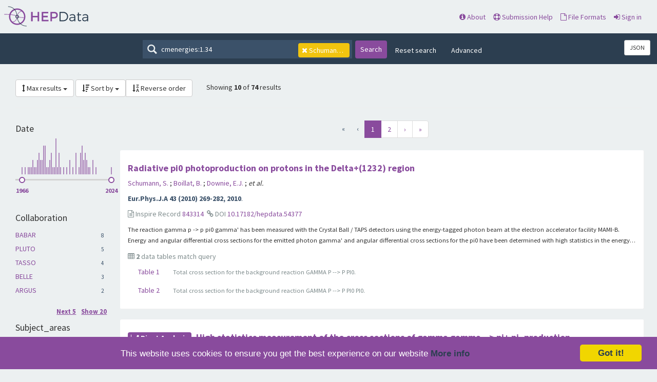

--- FILE ---
content_type: text/html; charset=utf-8
request_url: https://www.hepdata.net/search/?q=cmenergies%3A1.34&author=Schumann,+S.
body_size: 136570
content:

<!DOCTYPE html>
<html lang="en" dir="ltr">
  <head>
    <meta charset="utf-8">
    <meta http-equiv="X-UA-Compatible" content="IE=edge">
    <meta name="viewport" content="width=device-width, initial-scale=1">
    <meta name="google-site-verification" content="5fPGCLllnWrvFxH9QWI0l1TadV7byeEvfPcyK2VkS_s"/>
    <meta name="google-site-verification" content="Rp5zp04IKW-s1IbpTOGB7Z6XY60oloZD5C3kTM-AiY4"/>

    
    
    <meta name="generator" content="Invenio"/>

    
    
    
    <title>HEPData Search</title>
      <link rel="shortcut icon" type="image/x-icon" href="/static/favicon.ico"/>
          <link rel="apple-touch-icon" sizes="120x120" href="/static/apple-touch-icon-120.png"/>
          <link rel="apple-touch-icon" sizes="152x152" href="/static/apple-touch-icon-152.png"/>
          <link rel="apple-touch-icon" sizes="167x167" href="/static/apple-touch-icon-167.png"/>
          <link rel="apple-touch-icon" sizes="180x180" href="/static/apple-touch-icon-180.png"/>

  


    <link href="https://fonts.googleapis.com/css?family=Source+Sans+Pro:400,700" rel="stylesheet">
    <meta name="theme-color" media="(prefers-color-scheme: dark)" content="#1D2D3D">
    <meta name="theme-color" content="#ECF0F1">
    <!-- Windows Phone -->
    <meta name="msapplication-navbutton-color" content="#894B9D">
    <!-- iOS Safari -->
    <meta name="apple-mobile-web-app-status-bar-style" content="#894B9D">

    <link rel="stylesheet" href="/static/dist/css/hepdata-styles.2cd32ad64c8e6c893c84.css" />
    <script src="/static/dist/js/manifest.5fc587de41eb5711dd6b.js"></script>
<script src="/static/dist/js/73.4d16d3c6e38be7ba390b.js"></script>
<script src="/static/dist/js/2125.886ec603a5ccc4613bf4.js"></script>
<script src="/static/dist/js/hepdata-page-js.36eacf8a32b120348316.js"></script>
    <script src="/static/dist/js/8473.e1ed2f197532e07d97cc.js"></script>
<script src="/static/dist/js/hepdata-mathjax-js.ade24201d6e14f3c29ca.js"></script>
    <style>
        .top-search-form {
            display: none;
        }
    </style>
    <link rel="stylesheet" href="/static/dist/css/hepdata-search.a16b0761db34b095f049.css" />

    <!-- HTML5 shim and Respond.js for IE8 support of HTML5 elements and media queries -->
    <!--[if lt IE 9]>
      <script src="//oss.maxcdn.com/html5shiv/3.7.2/html5shiv.min.js"></script>
      <script src="//oss.maxcdn.com/respond/1.4.2/respond.min.js"></script>
    <![endif]-->

    <!-- Begin Cookie Consent plugin by Silktide - http://silktide.com/cookieconsent -->
    <script type="text/javascript">
        window.cookieconsent_options = {
            "message": "This website uses cookies to ensure you get the best experience on our website",
            "dismiss": "Got it!",
            "learnMore": "More info",
            "link": "/cookies",
            "theme": "light-bottom"
        };
    </script>

    <script type="text/javascript"
            src="//cdnjs.cloudflare.com/ajax/libs/cookieconsent2/1.0.9/cookieconsent.min.js"></script>
    <!-- End Cookie Consent plugin -->
  </head>
  <body data-invenio-config='{"isMathJaxEnabled": ""}' ng-csp  itemscope itemtype="http://schema.org/WebPage" data-spy="scroll" data-target=".scrollspy-target">
    <!--[if lt IE 8]>
      <p class="browserupgrade">You are using an <strong>outdated</strong> browser. Please <a href="http://browsehappy.com/">upgrade your browser</a> to improve your experience.</p>
    <![endif]-->
  <div class="sticky-bars">

    
      <nav class="navbar navbar-default navbar-fixed-top top-bar">

    <div class="container-fluid">
        <!-- Brand and toggle get grouped for better mobile display -->
        <div class="navbar-header">
            <button type="button" class="navbar-toggle collapsed"
                    data-toggle="collapse"
                    data-target="#navbar-collapse" aria-expanded="false">
                <span class="sr-only">Toggle navigation</span>
                <span class="icon-bar"></span>
                <span class="icon-bar"></span>
                <span class="icon-bar"></span>
            </button>
            <a class="navbar-brand" style="padding: 0" href="/">
                <div class="pull-left hep_logo"></div>
            </a>
        </div>


        <div class="collapse navbar-collapse menu" id="navbar-collapse">

            
                <div class="pull-left ">
                    <form class="top-search-form" action="/search">
                        <input type="text" name="q"
                               placeholder="Search HEPData"
                               value="cmenergies:1.34">
                        <button type="submit" class="submit">Search</button>
                    </form>
                </div>
            

            <ul>



                <li><a href="/about"><span
                        class="fa fa-info-circle"></span> About</a></li>
                <li><a href="/submission"><span
                        class="fa fa-life-ring"></span> Submission Help</a></li>
                <li><a href="/formats"><span
                        class="fa fa-file-o"></span> File Formats</a></li>
                    <li>
                        <a class="" href="/login/">
                            <i class="fa fa-sign-in"></i> Sign in
                        </a>
                    </li>
            </ul>

        </div>
    </div>
</nav>

<div class="clearfix"></div>
<div class="search-header">

    <form class="search-form"
          action="/search">
        <div class="search-box">
            <input type="text"
                   name="q"
                   placeholder="Search HEPData"
                   value="cmenergies:1.34">

            
                <a href=/search/?q=cmenergies%3A1.34>
                    <div class="btn facet-tag author-tag">
                        <i class="fa fa-times"></i>
                        Schumann, S.
                    </div>
                </a>
            
        </div>

        <button type="submit" class="search-submit">Search</button>

        
            <a href="/search" class="btn btn-link hidden-sm hidden-xs">Reset search</a>
        
        <a class="btn btn-link hidden-sm hidden-xs" data-toggle="modal"
           data-target="#searchHelpWidget">Advanced</a>

    </form>

    <div class="pull-right">
      <a href="/search/?q=cmenergies%3A1.34&amp;author=Schumann,+S.&amp;format=json"
         id="jsonLabel" type="button"
         class="btn btn-sm btn-default"
         aria-haspopup="true" aria-expanded="false"
         title="Get search results in JSON format">
          JSON
      </a>
    </div>
</div>

  </div>
    <div class="hep-content">

        <div class="search-results container-fluid">
            
              




<div class="col-md-12">

        <div class="btn-group" style="display: inline-block;">
            <a class="btn btn-default dropdown-toggle"
               data-toggle="dropdown"
               href="#">
                <i class="fa fa-arrows-v"></i> Max results
                <span class="caret"></span>
            </a>

            <ul class="dropdown-menu">
                
                    <li  class="active" >
                        <a href="/search/?q=cmenergies%3A1.34&amp;author=Schumann,+S.&amp;size=10&amp;page=1"
                           class="active">
                            10
                        </a>
                    </li>
                
                    <li >
                        <a href="/search/?q=cmenergies%3A1.34&amp;author=Schumann,+S.&amp;size=25&amp;page=1"
                           class="active">
                            25
                        </a>
                    </li>
                
                    <li >
                        <a href="/search/?q=cmenergies%3A1.34&amp;author=Schumann,+S.&amp;size=50&amp;page=1"
                           class="active">
                            50
                        </a>
                    </li>
                
            </ul>
        </div>

        <div class="btn-group" style="display: inline-block;">

            <a class="btn btn-default dropdown-toggle"
               data-toggle="dropdown"
               href="#">
                <i class="fa fa-sort-amount-desc"></i> Sort by
                <span class="caret"></span>
            </a>


            <ul class="dropdown-menu">

                
                <li  class="active" >
                    <a href="/search/?q=cmenergies%3A1.34&amp;author=Schumann,+S.&amp;sort_by=relevance&amp;sort_order="
                       class="active">
                        relevance
                    </a>
                </li>
                
                <li >
                    <a href="/search/?q=cmenergies%3A1.34&amp;author=Schumann,+S.&amp;sort_by=collaborations&amp;sort_order="
                       class="active">
                        collaborations
                    </a>
                </li>
                
                <li >
                    <a href="/search/?q=cmenergies%3A1.34&amp;author=Schumann,+S.&amp;sort_by=title&amp;sort_order="
                       class="active">
                        title
                    </a>
                </li>
                
                <li >
                    <a href="/search/?q=cmenergies%3A1.34&amp;author=Schumann,+S.&amp;sort_by=date&amp;sort_order="
                       class="active">
                        date
                    </a>
                </li>
                
                <li >
                    <a href="/search/?q=cmenergies%3A1.34&amp;author=Schumann,+S.&amp;sort_by=latest&amp;sort_order="
                       class="active">
                        latest
                    </a>
                </li>
                

            </ul>

             <a class="btn btn-default"
               href="/search/?q=cmenergies%3A1.34&amp;author=Schumann,+S.&amp;sort_order=rev" tooltip="Reverse order">
                <i class="fa fa-sort-alpha-desc"></i> Reverse order
            </a>

        </div>

    <div style="display: inline-block; padding-left: 2%;">
        
                <p>
                    Showing <strong>10</strong> of <strong>74</strong> results
                </p>
            </div>

    <hr/>
</div>
            
            <div class="row-fluid">
                
                    <div id="facetparent" class="col-md-2" xmlns="http://www.w3.org/1999/html">


    
        <div id="date-facet" class="facet-type">
            <h4> Date </h4>


            

                <div id="year_hist">
                </div>
                <div id="year_select">
                </div>

            
            </ul>
        </div>
    
        <div id="collaboration-facet" class="facet-type">
            <h4> Collaboration </h4>


            

                

                
                <ul class="list-group">
                
                    <li class="list-group-item
                    ">
                        
                            <a href=/search/?q=cmenergies%3A1.34&amp;author=Schumann,+S.&amp;page=1&amp;collaboration=BaBar>

        BABAR
        
        <span class="facet-count">
            8
        </span>
        

</a>
                        
                    </li>
                
                    <li class="list-group-item
                    ">
                        
                            <a href=/search/?q=cmenergies%3A1.34&amp;author=Schumann,+S.&amp;page=1&amp;collaboration=PLUTO>

        PLUTO
        
        <span class="facet-count">
            5
        </span>
        

</a>
                        
                    </li>
                
                    <li class="list-group-item
                    ">
                        
                            <a href=/search/?q=cmenergies%3A1.34&amp;author=Schumann,+S.&amp;page=1&amp;collaboration=TASSO>

        TASSO
        
        <span class="facet-count">
            4
        </span>
        

</a>
                        
                    </li>
                
                    <li class="list-group-item
                    ">
                        
                            <a href=/search/?q=cmenergies%3A1.34&amp;author=Schumann,+S.&amp;page=1&amp;collaboration=Belle>

        BELLE
        
        <span class="facet-count">
            3
        </span>
        

</a>
                        
                    </li>
                
                    <li class="list-group-item
                    ">
                        
                            <a href=/search/?q=cmenergies%3A1.34&amp;author=Schumann,+S.&amp;page=1&amp;collaboration=ARGUS>

        ARGUS
        
        <span class="facet-count">
            2
        </span>
        

</a>
                        
                    </li>
                
                    <li class="list-group-item
                    
                        hidden
                    ">
                        
                            <a href=/search/?q=cmenergies%3A1.34&amp;author=Schumann,+S.&amp;page=1&amp;collaboration=CLAS>

        CLAS
        
        <span class="facet-count">
            2
        </span>
        

</a>
                        
                    </li>
                
                    <li class="list-group-item
                    
                        hidden
                    ">
                        
                            <a href=/search/?q=cmenergies%3A1.34&amp;author=Schumann,+S.&amp;page=1&amp;collaboration=L3>

        L3
        
        <span class="facet-count">
            2
        </span>
        

</a>
                        
                    </li>
                
                    <li class="list-group-item
                    
                        hidden
                    ">
                        
                            <a href=/search/?q=cmenergies%3A1.34&amp;author=Schumann,+S.&amp;page=1&amp;collaboration=Belle-II>

        BELLE-II
        
        <span class="facet-count">
            1
        </span>
        

</a>
                        
                    </li>
                
                    <li class="list-group-item
                    
                        hidden
                    ">
                        
                            <a href=/search/?q=cmenergies%3A1.34&amp;author=Schumann,+S.&amp;page=1&amp;collaboration=CB-ELSA>

        CB-ELSA
        
        <span class="facet-count">
            1
        </span>
        

</a>
                        
                    </li>
                
                    <li class="list-group-item
                    
                        hidden
                    ">
                        
                            <a href=/search/?q=cmenergies%3A1.34&amp;author=Schumann,+S.&amp;page=1&amp;collaboration=CELLO>

        CELLO
        
        <span class="facet-count">
            1
        </span>
        

</a>
                        
                    </li>
                
                    <li class="list-group-item
                    
                        hidden
                    ">
                        
                            <a href=/search/?q=cmenergies%3A1.34&amp;author=Schumann,+S.&amp;page=1&amp;collaboration=CLEO>

        CLEO
        
        <span class="facet-count">
            1
        </span>
        

</a>
                        
                    </li>
                
                    <li class="list-group-item
                    
                        hidden
                    ">
                        
                            <a href=/search/?q=cmenergies%3A1.34&amp;author=Schumann,+S.&amp;page=1&amp;collaboration=Crystal+Ball>

        CRYSTAL BALL
        
        <span class="facet-count">
            1
        </span>
        

</a>
                        
                    </li>
                
                    <li class="list-group-item
                    
                        hidden
                    ">
                        
                            <a href=/search/?q=cmenergies%3A1.34&amp;author=Schumann,+S.&amp;page=1&amp;collaboration=DM2>

        DM2
        
        <span class="facet-count">
            1
        </span>
        

</a>
                        
                    </li>
                
                    <li class="list-group-item
                    
                        hidden
                    ">
                        
                            <a href=/search/?q=cmenergies%3A1.34&amp;author=Schumann,+S.&amp;page=1&amp;collaboration=E155>

        E155
        
        <span class="facet-count">
            1
        </span>
        

</a>
                        
                    </li>
                
                    <li class="list-group-item
                    
                        hidden
                    ">
                        
                            <a href=/search/?q=cmenergies%3A1.34&amp;author=Schumann,+S.&amp;page=1&amp;collaboration=E735>

        E735
        
        <span class="facet-count">
            1
        </span>
        

</a>
                        
                    </li>
                
                    <li class="list-group-item
                    
                        hidden
                    ">
                        
                            <a href=/search/?q=cmenergies%3A1.34&amp;author=Schumann,+S.&amp;page=1&amp;collaboration=E93026>

        E93026
        
        <span class="facet-count">
            1
        </span>
        

</a>
                        
                    </li>
                
                    <li class="list-group-item
                    
                        hidden
                    ">
                        
                            <a href=/search/?q=cmenergies%3A1.34&amp;author=Schumann,+S.&amp;page=1&amp;collaboration=JADE>

        JADE
        
        <span class="facet-count">
            1
        </span>
        

</a>
                        
                    </li>
                
                    <li class="list-group-item
                    
                        hidden
                    ">
                        
                            <a href=/search/?q=cmenergies%3A1.34&amp;author=Schumann,+S.&amp;page=1&amp;collaboration=JLab+Hall+A>

        JLAB HALL A
        
        <span class="facet-count">
            1
        </span>
        

</a>
                        
                    </li>
                
                    <li class="list-group-item
                    
                        hidden
                    ">
                        
                            <a href=/search/?q=cmenergies%3A1.34&amp;author=Schumann,+S.&amp;page=1&amp;collaboration=NOMAD>

        NOMAD
        
        <span class="facet-count">
            1
        </span>
        

</a>
                        
                    </li>
                
                    <li class="list-group-item
                    
                        hidden
                    ">
                        
                            <a href=/search/?q=cmenergies%3A1.34&amp;author=Schumann,+S.&amp;page=1&amp;collaboration=SELEX>

        SELEX
        
        <span class="facet-count">
            1
        </span>
        

</a>
                        
                    </li>
                

                
                    <div class="facet-options">
                        <a class="facet-option facet-reset" style="display: none"
                           onclick="HEPDATA.hepdata_search_facets.reset_facet('collaboration')">
                            Reset
                        </a>

                        <a class="facet-option facet-all"
                           onclick="HEPDATA.hepdata_search_facets.show_more_facets('collaboration', -1)">
                            Show 20
                        </a>

                        <a class="facet-option facet-more"
                           onclick="HEPDATA.hepdata_search_facets.show_more_facets('collaboration', 5)">
                            Next 5
                        </a>
                    </div>
                
            
            </ul>
        </div>
    
        <div id="subject_areas-facet" class="facet-type">
            <h4> Subject_areas </h4>


            

                

                
                <ul class="list-group">
                
                    <li class="list-group-item
                    ">
                        
                            <a href=/search/?q=cmenergies%3A1.34&amp;author=Schumann,+S.&amp;page=1&amp;subject_areas=hep-ex>

        hep-ex
        
        <span class="facet-count">
            57
        </span>
        

</a>
                        
                    </li>
                
                    <li class="list-group-item
                    ">
                        
                            <a href=/search/?q=cmenergies%3A1.34&amp;author=Schumann,+S.&amp;page=1&amp;subject_areas=nucl-ex>

        nucl-ex
        
        <span class="facet-count">
            11
        </span>
        

</a>
                        
                    </li>
                
                    <li class="list-group-item
                    ">
                        
                            <a href=/search/?q=cmenergies%3A1.34&amp;author=Schumann,+S.&amp;page=1&amp;subject_areas=Phenomenology-HEP>

        Phenomenology-HEP
        
        <span class="facet-count">
            2
        </span>
        

</a>
                        
                    </li>
                
                    <li class="list-group-item
                    ">
                        
                            <a href=/search/?q=cmenergies%3A1.34&amp;author=Schumann,+S.&amp;page=1&amp;subject_areas=hep-ph>

        hep-ph
        
        <span class="facet-count">
            2
        </span>
        

</a>
                        
                    </li>
                
                    <li class="list-group-item
                    ">
                        
                            <a href=/search/?q=cmenergies%3A1.34&amp;author=Schumann,+S.&amp;page=1&amp;subject_areas=Accelerators>

        Accelerators
        
        <span class="facet-count">
            1
        </span>
        

</a>
                        
                    </li>
                

                
            
            </ul>
        </div>
    
        <div id="phrases-facet" class="facet-type">
            <h4> Phrases </h4>


            

                

                
                <ul class="list-group">
                
                    <li class="list-group-item
                    ">
                        
                            <a href=/search/?q=cmenergies%3A1.34&amp;author=Schumann,+S.&amp;page=1&amp;phrases=Exclusive>

        Exclusive
        
        <span class="facet-count">
            58
        </span>
        

</a>
                        
                    </li>
                
                    <li class="list-group-item
                    ">
                        
                            <a href=/search/?q=cmenergies%3A1.34&amp;author=Schumann,+S.&amp;page=1&amp;phrases=Photoproduction>

        Photoproduction
        
        <span class="facet-count">
            49
        </span>
        

</a>
                        
                    </li>
                
                    <li class="list-group-item
                    ">
                        
                            <a href=/search/?q=cmenergies%3A1.34&amp;author=Schumann,+S.&amp;page=1&amp;phrases=Cross+Section>

        Cross Section
        
        <span class="facet-count">
            40
        </span>
        

</a>
                        
                    </li>
                
                    <li class="list-group-item
                    ">
                        
                            <a href=/search/?q=cmenergies%3A1.34&amp;author=Schumann,+S.&amp;page=1&amp;phrases=Integrated+Cross+Section>

        Integrated Cross Section
        
        <span class="facet-count">
            40
        </span>
        

</a>
                        
                    </li>
                
                    <li class="list-group-item
                    ">
                        
                            <a href=/search/?q=cmenergies%3A1.34&amp;author=Schumann,+S.&amp;page=1&amp;phrases=Single+Differential+Cross+Section>

        Single Differential Cross Section
        
        <span class="facet-count">
            24
        </span>
        

</a>
                        
                    </li>
                
                    <li class="list-group-item
                    
                        hidden
                    ">
                        
                            <a href=/search/?q=cmenergies%3A1.34&amp;author=Schumann,+S.&amp;page=1&amp;phrases=Two-Photon>

        Two-Photon
        
        <span class="facet-count">
            19
        </span>
        

</a>
                        
                    </li>
                
                    <li class="list-group-item
                    
                        hidden
                    ">
                        
                            <a href=/search/?q=cmenergies%3A1.34&amp;author=Schumann,+S.&amp;page=1&amp;phrases=E%2B+E-+Scattering>

        E+ E- Scattering
        
        <span class="facet-count">
            18
        </span>
        

</a>
                        
                    </li>
                
                    <li class="list-group-item
                    
                        hidden
                    ">
                        
                            <a href=/search/?q=cmenergies%3A1.34&amp;author=Schumann,+S.&amp;page=1&amp;phrases=Strange+production>

        Strange production
        
        <span class="facet-count">
            18
        </span>
        

</a>
                        
                    </li>
                
                    <li class="list-group-item
                    
                        hidden
                    ">
                        
                            <a href=/search/?q=cmenergies%3A1.34&amp;author=Schumann,+S.&amp;page=1&amp;phrases=Electron+production>

        Electron production
        
        <span class="facet-count">
            17
        </span>
        

</a>
                        
                    </li>
                
                    <li class="list-group-item
                    
                        hidden
                    ">
                        
                            <a href=/search/?q=cmenergies%3A1.34&amp;author=Schumann,+S.&amp;page=1&amp;phrases=Polarization>

        Polarization
        
        <span class="facet-count">
            13
        </span>
        

</a>
                        
                    </li>
                
                    <li class="list-group-item
                    
                        hidden
                    ">
                        
                            <a href=/search/?q=cmenergies%3A1.34&amp;author=Schumann,+S.&amp;page=1&amp;phrases=Inclusive>

        Inclusive
        
        <span class="facet-count">
            11
        </span>
        

</a>
                        
                    </li>
                

                
                    <div class="facet-options">
                        <a class="facet-option facet-reset" style="display: none"
                           onclick="HEPDATA.hepdata_search_facets.reset_facet('phrases')">
                            Reset
                        </a>

                        <a class="facet-option facet-all"
                           onclick="HEPDATA.hepdata_search_facets.show_more_facets('phrases', -1)">
                            Show 11
                        </a>

                        <a class="facet-option facet-more"
                           onclick="HEPDATA.hepdata_search_facets.show_more_facets('phrases', 5)">
                            Next 5
                        </a>
                    </div>
                
            
            </ul>
        </div>
    
        <div id="observables-facet" class="facet-type">
            <h4> Observables </h4>


            

                

                
                <ul class="list-group">
                
                    <li class="list-group-item
                    ">
                        
                            <a href=/search/?q=cmenergies%3A1.34&amp;author=Schumann,+S.&amp;page=1&amp;observables=SIG>

        SIG
        
        <span class="facet-count">
            39
        </span>
        

</a>
                        
                    </li>
                
                    <li class="list-group-item
                    ">
                        
                            <a href=/search/?q=cmenergies%3A1.34&amp;author=Schumann,+S.&amp;page=1&amp;observables=DSIG%2FDOMEGA>

        DSIG/DOMEGA
        
        <span class="facet-count">
            17
        </span>
        

</a>
                        
                    </li>
                
                    <li class="list-group-item
                    ">
                        
                            <a href=/search/?q=cmenergies%3A1.34&amp;author=Schumann,+S.&amp;page=1&amp;observables=POL>

        POL
        
        <span class="facet-count">
            10
        </span>
        

</a>
                        
                    </li>
                

                
            
            </ul>
        </div>
    
        <div id="cmenergies-facet" class="facet-type">
            <h4> CM Energies (GeV) </h4>


            

                

                
                <ul class="list-group">
                
                    <li class="list-group-item
                    ">
                        
                            <a href=/search/?q=cmenergies%3A1.34&amp;author=Schumann,+S.&amp;page=1&amp;cmenergies=0.0,1.0>

        0.0 ≤ √s &lt; 1.0
        

</a>
                        
                    </li>
                
                    <li class="list-group-item
                    ">
                        
                            <a href=/search/?q=cmenergies%3A1.34&amp;author=Schumann,+S.&amp;page=1&amp;cmenergies=1.0,2.0>

        1.0 ≤ √s &lt; 2.0
        

</a>
                        
                    </li>
                
                    <li class="list-group-item
                    ">
                        
                            <a href=/search/?q=cmenergies%3A1.34&amp;author=Schumann,+S.&amp;page=1&amp;cmenergies=2.0,5.0>

        2.0 ≤ √s &lt; 5.0
        

</a>
                        
                    </li>
                
                    <li class="list-group-item
                    ">
                        
                            <a href=/search/?q=cmenergies%3A1.34&amp;author=Schumann,+S.&amp;page=1&amp;cmenergies=5.0,10.0>

        5.0 ≤ √s &lt; 10.0
        

</a>
                        
                    </li>
                
                    <li class="list-group-item
                    ">
                        
                            <a href=/search/?q=cmenergies%3A1.34&amp;author=Schumann,+S.&amp;page=1&amp;cmenergies=10.0,100.0>

        10.0 ≤ √s &lt; 100.0
        

</a>
                        
                    </li>
                
                    <li class="list-group-item
                    
                        hidden
                    ">
                        
                            <a href=/search/?q=cmenergies%3A1.34&amp;author=Schumann,+S.&amp;page=1&amp;cmenergies=100.0,1000.0>

        100.0 ≤ √s &lt; 1000.0
        

</a>
                        
                    </li>
                
                    <li class="list-group-item
                    
                        hidden
                    ">
                        
                            <a href=/search/?q=cmenergies%3A1.34&amp;author=Schumann,+S.&amp;page=1&amp;cmenergies=1000.0,7000.0>

        1000.0 ≤ √s &lt; 7000.0
        

</a>
                        
                    </li>
                
                    <li class="list-group-item
                    
                        hidden
                    ">
                        
                            <a href=/search/?q=cmenergies%3A1.34&amp;author=Schumann,+S.&amp;page=1&amp;cmenergies=7000.0,8000.0>

        7000.0 ≤ √s &lt; 8000.0
        

</a>
                        
                    </li>
                
                    <li class="list-group-item
                    
                        hidden
                    ">
                        
                            <a href=/search/?q=cmenergies%3A1.34&amp;author=Schumann,+S.&amp;page=1&amp;cmenergies=8000.0,13000.0>

        8000.0 ≤ √s &lt; 13000.0
        

</a>
                        
                    </li>
                
                    <li class="list-group-item
                    
                        hidden
                    ">
                        
                            <a href=/search/?q=cmenergies%3A1.34&amp;author=Schumann,+S.&amp;page=1&amp;cmenergies=13000.0,100000.0>

        √s ≥ 13000.0
        

</a>
                        
                    </li>
                

                
                    <div class="facet-options">
                        <a class="facet-option facet-reset" style="display: none"
                           onclick="HEPDATA.hepdata_search_facets.reset_facet('cmenergies')">
                            Reset
                        </a>

                        <a class="facet-option facet-all"
                           onclick="HEPDATA.hepdata_search_facets.show_more_facets('cmenergies', -1)">
                            Show 10
                        </a>

                        <a class="facet-option facet-more"
                           onclick="HEPDATA.hepdata_search_facets.show_more_facets('cmenergies', 5)">
                            Next 5
                        </a>
                    </div>
                
            
            </ul>
        </div>
    
        <div id="author-facet" class="facet-type">
            <h4> Authors 
                <a class="facet-option facet-more pull-right" style="font-size: .8em" href=/search/?q=cmenergies%3A1.34>
                                    Reset
                                </a>
                    </h4>


            

                
                    <input name="q"
                           id="author-suggest"
                           placeholder="Search authors"
                           class="typeahead author-search"
                           type="text"
                           onclick="">
                

                
                <ul class="list-group">
                
                    <li class="list-group-item
                    ">
                        
                            <a href=/search/?q=cmenergies%3A1.34&amp;author=Alam,+M.S.&amp;page=1>

        Alam, M.S.
        
        <span class="facet-count">
            11
        </span>
        

</a>
                        
                    </li>
                
                    <li class="list-group-item
                    ">
                        
                            <a href=/search/?q=cmenergies%3A1.34&amp;author=Banerjee,+Sw.&amp;page=1>

        Banerjee, Sw.
        
        <span class="facet-count">
            11
        </span>
        

</a>
                        
                    </li>
                
                    <li class="list-group-item
                    ">
                        
                            <a href=/search/?q=cmenergies%3A1.34&amp;author=Ferrarotto,+F.&amp;page=1>

        Ferrarotto, F.
        
        <span class="facet-count">
            11
        </span>
        

</a>
                        
                    </li>
                
                    <li class="list-group-item
                    ">
                        
                            <a href=/search/?q=cmenergies%3A1.34&amp;author=Izen,+J.M.&amp;page=1>

        Izen, J.M.
        
        <span class="facet-count">
            11
        </span>
        

</a>
                        
                    </li>
                
                    <li class="list-group-item
                    ">
                        
                            <a href=/search/?q=cmenergies%3A1.34&amp;author=Su,+D.&amp;page=1>

        Su, D.
        
        <span class="facet-count">
            11
        </span>
        

</a>
                        
                    </li>
                
                    <li class="list-group-item
                    ">
                        
                            <a href=/search/?q=cmenergies%3A1.34&amp;author=Biasini,+M.&amp;page=1>

        Biasini, M.
        
        <span class="facet-count">
            10
        </span>
        

</a>
                        
                    </li>
                
                    <li class="list-group-item
                    ">
                        
                            <a href=/search/?q=cmenergies%3A1.34&amp;author=Dorfan,+J.&amp;page=1>

        Dorfan, J.
        
        <span class="facet-count">
            10
        </span>
        

</a>
                        
                    </li>
                
                    <li class="list-group-item
                    ">
                        
                            <a href=/search/?q=cmenergies%3A1.34&amp;author=Hast,+C.&amp;page=1>

        Hast, C.
        
        <span class="facet-count">
            10
        </span>
        

</a>
                        
                    </li>
                
                    <li class="list-group-item
                    ">
                        
                            <a href=/search/?q=cmenergies%3A1.34&amp;author=Lankford,+A.J.&amp;page=1>

        Lankford, A.J.
        
        <span class="facet-count">
            10
        </span>
        

</a>
                        
                    </li>
                
                    <li class="list-group-item
                    ">
                        
                            <a href=/search/?q=cmenergies%3A1.34&amp;author=Luth,+V.&amp;page=1>

        Luth, V.
        
        <span class="facet-count">
            10
        </span>
        

</a>
                        
                    </li>
                
                    <li class="list-group-item
                    
                        hidden
                    ">
                        
                            <a href=/search/?q=cmenergies%3A1.34&amp;author=MacFarlane,+D.B.&amp;page=1>

        MacFarlane, D.B.
        
        <span class="facet-count">
            10
        </span>
        

</a>
                        
                    </li>
                
                    <li class="list-group-item
                    
                        hidden
                    ">
                        
                            <a href=/search/?q=cmenergies%3A1.34&amp;author=Patel,+P.M.&amp;page=1>

        Patel, P.M.
        
        <span class="facet-count">
            10
        </span>
        

</a>
                        
                    </li>
                
                    <li class="list-group-item
                    
                        hidden
                    ">
                        
                            <a href=/search/?q=cmenergies%3A1.34&amp;author=Schindler,+R.H.&amp;page=1>

        Schindler, R.H.
        
        <span class="facet-count">
            10
        </span>
        

</a>
                        
                    </li>
                
                    <li class="list-group-item
                    
                        hidden
                    ">
                        
                            <a href=/search/?q=cmenergies%3A1.34&amp;author=Sciacca,+C.&amp;page=1>

        Sciacca, C.
        
        <span class="facet-count">
            10
        </span>
        

</a>
                        
                    </li>
                
                    <li class="list-group-item
                    
                        hidden
                    ">
                        
                            <a href=/search/?q=cmenergies%3A1.34&amp;author=Spaan,+B.&amp;page=1>

        Spaan, B.
        
        <span class="facet-count">
            10
        </span>
        

</a>
                        
                    </li>
                
                    <li class="list-group-item
                    
                        hidden
                    ">
                        
                            <a href=/search/?q=cmenergies%3A1.34&amp;author=Waldi,+R.&amp;page=1>

        Waldi, R.
        
        <span class="facet-count">
            10
        </span>
        

</a>
                        
                    </li>
                
                    <li class="list-group-item
                    
                        hidden
                    ">
                        
                            <a href=/search/?q=cmenergies%3A1.34&amp;author=Band,+H.R.&amp;page=1>

        Band, H.R.
        
        <span class="facet-count">
            9
        </span>
        

</a>
                        
                    </li>
                
                    <li class="list-group-item
                    
                        hidden
                    ">
                        
                            <a href=/search/?q=cmenergies%3A1.34&amp;author=Barlow,+R.J.&amp;page=1>

        Barlow, R.J.
        
        <span class="facet-count">
            9
        </span>
        

</a>
                        
                    </li>
                
                    <li class="list-group-item
                    
                        hidden
                    ">
                        
                            <a href=/search/?q=cmenergies%3A1.34&amp;author=Calcaterra,+A.&amp;page=1>

        Calcaterra, A.
        
        <span class="facet-count">
            9
        </span>
        

</a>
                        
                    </li>
                
                    <li class="list-group-item
                    
                        hidden
                    ">
                        
                            <a href=/search/?q=cmenergies%3A1.34&amp;author=Chauveau,+J.&amp;page=1>

        Chauveau, J.
        
        <span class="facet-count">
            9
        </span>
        

</a>
                        
                    </li>
                

                
                    <div class="facet-options">
                        <a class="facet-option facet-reset" style="display: none"
                           onclick="HEPDATA.hepdata_search_facets.reset_facet('author')">
                            Reset
                        </a>

                        <a class="facet-option facet-all"
                           onclick="HEPDATA.hepdata_search_facets.show_more_facets('author', -1)">
                            Show 20
                        </a>

                        <a class="facet-option facet-more"
                           onclick="HEPDATA.hepdata_search_facets.show_more_facets('author', 5)">
                            Next 5
                        </a>
                    </div>
                
            
            </ul>
        </div>
    
</div>

<script src="/static/dist/js/hepdata-search-js.231eddd8824f3abc7305.js"></script>
<script src="/static/dist/js/4143.ec104cda326d64cc223e.js"></script>
<script src="/static/dist/js/7751.fad7334b7b3e07bd262f.js"></script>
<script src="/static/dist/js/hepdata-search-facets-js.4e5dc1d5ee7eda431358.js"></script>

<script type="text/javascript">

    // due to the added complexity of showing all year values, we need to pass state to the visualization
    // component to tell it what the current selection was
    var selection_range;
    

    HEPDATA.hepdata_search_facets.render_histogram('#year_hist', [{"key_as_string": "1988-01-01T00:00:00.000Z", "key": 1988, "doc_count": 5, "url_params": {"date": 1988}}, {"key_as_string": "2005-01-01T00:00:00.000Z", "key": 2005, "doc_count": 4, "url_params": {"date": 2005}}, {"key_as_string": "1981-01-01T00:00:00.000Z", "key": 1981, "doc_count": 4, "url_params": {"date": 1981}}, {"key_as_string": "1980-01-01T00:00:00.000Z", "key": 1980, "doc_count": 4, "url_params": {"date": 1980}}, {"key_as_string": "2007-01-01T00:00:00.000Z", "key": 2007, "doc_count": 3, "url_params": {"date": 2007}}, {"key_as_string": "2004-01-01T00:00:00.000Z", "key": 2004, "doc_count": 3, "url_params": {"date": 2004}}, {"key_as_string": "2001-01-01T00:00:00.000Z", "key": 2001, "doc_count": 3, "url_params": {"date": 2001}}, {"key_as_string": "1990-01-01T00:00:00.000Z", "key": 1990, "doc_count": 3, "url_params": {"date": 1990}}, {"key_as_string": "1985-01-01T00:00:00.000Z", "key": 1985, "doc_count": 3, "url_params": {"date": 1985}}, {"key_as_string": "1977-01-01T00:00:00.000Z", "key": 1977, "doc_count": 3, "url_params": {"date": 1977}}, {"key_as_string": "2012-01-01T00:00:00.000Z", "key": 2012, "doc_count": 2, "url_params": {"date": 2012}}, {"key_as_string": "2008-01-01T00:00:00.000Z", "key": 2008, "doc_count": 2, "url_params": {"date": 2008}}, {"key_as_string": "2006-01-01T00:00:00.000Z", "key": 2006, "doc_count": 2, "url_params": {"date": 2006}}, {"key_as_string": "1997-01-01T00:00:00.000Z", "key": 1997, "doc_count": 2, "url_params": {"date": 1997}}, {"key_as_string": "1984-01-01T00:00:00.000Z", "key": 1984, "doc_count": 2, "url_params": {"date": 1984}}, {"key_as_string": "1979-01-01T00:00:00.000Z", "key": 1979, "doc_count": 2, "url_params": {"date": 1979}}, {"key_as_string": "1978-01-01T00:00:00.000Z", "key": 1978, "doc_count": 2, "url_params": {"date": 1978}}, {"key_as_string": "1976-01-01T00:00:00.000Z", "key": 1976, "doc_count": 2, "url_params": {"date": 1976}}, {"key_as_string": "1973-01-01T00:00:00.000Z", "key": 1973, "doc_count": 2, "url_params": {"date": 1973}}, {"key_as_string": "2024-01-01T00:00:00.000Z", "key": 2024, "doc_count": 1, "url_params": {"date": 2024}}, {"key_as_string": "2014-01-01T00:00:00.000Z", "key": 2014, "doc_count": 1, "url_params": {"date": 2014}}, {"key_as_string": "2010-01-01T00:00:00.000Z", "key": 2010, "doc_count": 1, "url_params": {"date": 2010}}, {"key_as_string": "2009-01-01T00:00:00.000Z", "key": 2009, "doc_count": 1, "url_params": {"date": 2009}}, {"key_as_string": "2003-01-01T00:00:00.000Z", "key": 2003, "doc_count": 1, "url_params": {"date": 2003}}, {"key_as_string": "1999-01-01T00:00:00.000Z", "key": 1999, "doc_count": 1, "url_params": {"date": 1999}}, {"key_as_string": "1995-01-01T00:00:00.000Z", "key": 1995, "doc_count": 1, "url_params": {"date": 1995}}, {"key_as_string": "1993-01-01T00:00:00.000Z", "key": 1993, "doc_count": 1, "url_params": {"date": 1993}}, {"key_as_string": "1991-01-01T00:00:00.000Z", "key": 1991, "doc_count": 1, "url_params": {"date": 1991}}, {"key_as_string": "1989-01-01T00:00:00.000Z", "key": 1989, "doc_count": 1, "url_params": {"date": 1989}}, {"key_as_string": "1987-01-01T00:00:00.000Z", "key": 1987, "doc_count": 1, "url_params": {"date": 1987}}, {"key_as_string": "1986-01-01T00:00:00.000Z", "key": 1986, "doc_count": 1, "url_params": {"date": 1986}}, {"key_as_string": "1983-01-01T00:00:00.000Z", "key": 1983, "doc_count": 1, "url_params": {"date": 1983}}, {"key_as_string": "1982-01-01T00:00:00.000Z", "key": 1982, "doc_count": 1, "url_params": {"date": 1982}}, {"key_as_string": "1975-01-01T00:00:00.000Z", "key": 1975, "doc_count": 1, "url_params": {"date": 1975}}, {"key_as_string": "1974-01-01T00:00:00.000Z", "key": 1974, "doc_count": 1, "url_params": {"date": 1974}}, {"key_as_string": "1972-01-01T00:00:00.000Z", "key": 1972, "doc_count": 1, "url_params": {"date": 1972}}, {"key_as_string": "1971-01-01T00:00:00.000Z", "key": 1971, "doc_count": 1, "url_params": {"date": 1971}}, {"key_as_string": "1970-01-01T00:00:00.000Z", "key": 1970, "doc_count": 1, "url_params": {"date": 1970}}, {"key_as_string": "1968-01-01T00:00:00.000Z", "key": 1968, "doc_count": 1, "url_params": {"date": 1968}}, {"key_as_string": "1966-01-01T00:00:00.000Z", "key": 1966, "doc_count": 1, "url_params": {"date": 1966}}, {"key_as_string": "2023-01-01T00:00:00.000Z", "key": 2023, "doc_count": 0, "url_params": {"date": 2023}}, {"key_as_string": "2022-01-01T00:00:00.000Z", "key": 2022, "doc_count": 0, "url_params": {"date": 2022}}, {"key_as_string": "2021-01-01T00:00:00.000Z", "key": 2021, "doc_count": 0, "url_params": {"date": 2021}}, {"key_as_string": "2020-01-01T00:00:00.000Z", "key": 2020, "doc_count": 0, "url_params": {"date": 2020}}, {"key_as_string": "2019-01-01T00:00:00.000Z", "key": 2019, "doc_count": 0, "url_params": {"date": 2019}}, {"key_as_string": "2018-01-01T00:00:00.000Z", "key": 2018, "doc_count": 0, "url_params": {"date": 2018}}, {"key_as_string": "2017-01-01T00:00:00.000Z", "key": 2017, "doc_count": 0, "url_params": {"date": 2017}}, {"key_as_string": "2016-01-01T00:00:00.000Z", "key": 2016, "doc_count": 0, "url_params": {"date": 2016}}, {"key_as_string": "2015-01-01T00:00:00.000Z", "key": 2015, "doc_count": 0, "url_params": {"date": 2015}}, {"key_as_string": "2013-01-01T00:00:00.000Z", "key": 2013, "doc_count": 0, "url_params": {"date": 2013}}, {"key_as_string": "2011-01-01T00:00:00.000Z", "key": 2011, "doc_count": 0, "url_params": {"date": 2011}}, {"key_as_string": "2002-01-01T00:00:00.000Z", "key": 2002, "doc_count": 0, "url_params": {"date": 2002}}, {"key_as_string": "2000-01-01T00:00:00.000Z", "key": 2000, "doc_count": 0, "url_params": {"date": 2000}}, {"key_as_string": "1998-01-01T00:00:00.000Z", "key": 1998, "doc_count": 0, "url_params": {"date": 1998}}, {"key_as_string": "1996-01-01T00:00:00.000Z", "key": 1996, "doc_count": 0, "url_params": {"date": 1996}}, {"key_as_string": "1994-01-01T00:00:00.000Z", "key": 1994, "doc_count": 0, "url_params": {"date": 1994}}, {"key_as_string": "1992-01-01T00:00:00.000Z", "key": 1992, "doc_count": 0, "url_params": {"date": 1992}}, {"key_as_string": "1969-01-01T00:00:00.000Z", "key": 1969, "doc_count": 0, "url_params": {"date": 1969}}, {"key_as_string": "1967-01-01T00:00:00.000Z", "key": 1967, "doc_count": 0, "url_params": {"date": 1967}}], {
        width: 210,
        height: 70,
        selection_range: selection_range
    }, function (data) {
        var date_str = data.join([separator = ',']);
        window.location.href = HEPDATA.hepdata_search_facets.updateQueryStringParameter(window.location.href, 'date', date_str)
    });

</script>
                
                <div class="col-md-10" style="padding-bottom: 3em;">
                    
                    
                        




<div class="pagination-bar" align="center">
    <div class="form-group">

        <ul class="pagination">
            <li  class="disabled" >
                
                <a title="first"
                   href=/search/?q=cmenergies%3A1.34&amp;author=Schumann,+S.&amp;page=1>«</a>
            </li>

            <li  class="disabled" >
                
                <a title="prev"
                   href=/search/?q=cmenergies%3A1.34&amp;author=Schumann,+S.&amp;page=1>‹</a>
            </li>

            

            <li class="active">
                <a href=/search/?q=cmenergies%3A1.34&amp;author=Schumann,+S.&amp;page=1>
                    1
                </a>
            </li>

            
                <li>
                    
                    <a href=/search/?q=cmenergies%3A1.34&amp;author=Schumann,+S.&amp;page=2>
                        2
                    </a>
                </li>
            

            <li >
                
                <a title="next"
                   href=/search/?q=cmenergies%3A1.34&amp;author=Schumann,+S.&amp;page=2>›</a>
            </li>

            <li >
                
                <a title="last"
                   href=/search/?q=cmenergies%3A1.34&amp;author=Schumann,+S.&amp;page=8>»</a>
            </li>
        </ul>
    </div>
</div>
                    
                    
                        
                        <div id="publication-1" class="row ins843314">
                            <div class="search-result-item">
                                <div class="record-brief">
                                    <h4 class="record-header">

                                        

                                        


                                        
                                        <a href=/record/ins843314>
                                          
                                            Radiative pi0 photoproduction on protons in the Delta+(1232) region
                                          
                                        </a>

                                    </h4>
                                    

<div class="record-content">

    <div class="record-info row-fluid">

        

        
            
                
                <a href=/search/?q=cmenergies%3A1.34&amp;author=Schumann,+S.>
                    Schumann, S.
                </a>;
            
                
                <a href=/search/?q=cmenergies%3A1.34&amp;author=Boillat,+B.>
                    Boillat, B.
                </a>;
            
                
                <a href=/search/?q=cmenergies%3A1.34&amp;author=Downie,+E.J.>
                    Downie, E.J.
                </a>;
            
            
                <em>et al. </em>
            
        


        <div class="record-journal">
            
    <span style="font-weight: bolder">Eur.Phys.J.A 43 (2010) 269-282, 2010</span>.

        </div>

        
            <span class="info-group">
                        <span class="hidden">https://inspirehep.net/literature/843314</span>
                        <i class="fa fa-file-text-o"></i> Inspire Record
                        <a href="https://inspirehep.net/literature/843314"
                           target="_blank"> 843314</a>
                    </span>
        

        
            
            <span class="info-group">
                        <i class="fa fa-link"></i> DOI
                        <a href="https://doi.org/10.17182/hepdata.54377" title="DOI" target="_blank">10.17182/hepdata.54377</a>
                    </span>
            <span class="hidden">https://doi.org/10.17182/hepdata.54377</span>
        



        
            <p class="truncated-record-abstract" style="padding-top: 10px;">
              
                The reaction gamma p -&gt; p pi0 gamma&#39; has been measured with the Crystal Ball / TAPS detectors using the energy-tagged photon beam at the electron accelerator facility MAMI-B. Energy and angular differential cross sections for the emitted photon gamma&#39; and angular differential cross sections for the pi0 have been determined with high statistics in the energy range of the Delta+(1232) resonance. Cross sections and the ratio of the cross section to the non-radiative process gamma p -&gt; p pi0 are compared to theoretical reaction models, having the anomalous magnetic moment kappa_Delta+ as free parameter. As the shape of the experimental distributions is not reproduced in detail by the model calculations, currently no extraction of kappa_Delta+ is feasible.
              
            </p>
        

    </div>
</div>
                                    <div style="padding: 5px 0px; color: #7F8C8D">
                                        <i class="fa fa-table"></i>
                                        <span style="font-weight: bolder">2</span>
                                        data tables
                                         match query
                                    </div>
                                </div>

                                
                                    <div class="data-brief
                                ">

                                        <div>
                                            <div class="pull-left"
                                                 style="width: 7%; min-width: 60px">
                                                <a href="/record/54488">
                                                    Table 1
                                                </a>
                                            </div>
                                            <div class="pull-left"
                                                 style="width: 90%">
                                                <p class="truncated-record-abstract" style="color: #7F8C8D">
                                                    
                                                        Total cross section for the background reaction GAMMA P --&gt; P PI0.

                                                    
                                                </p>
                                            </div>
                                        </div>
                                        <div class="clearfix"></div>

                                    </div>
                                
                                    <div class="data-brief
                                ">

                                        <div>
                                            <div class="pull-left"
                                                 style="width: 7%; min-width: 60px">
                                                <a href="/record/54489">
                                                    Table 2
                                                </a>
                                            </div>
                                            <div class="pull-left"
                                                 style="width: 90%">
                                                <p class="truncated-record-abstract" style="color: #7F8C8D">
                                                    
                                                        Total cross section for the background reaction GAMMA P --&gt; P PI0 PI0.

                                                    
                                                </p>
                                            </div>
                                        </div>
                                        <div class="clearfix"></div>

                                    </div>
                                

                                
                            </div>
                        </div>

                        <div class="clearfix"></div>
                        <br/>
                    
                        
                        <div id="publication-2" class="row ins749358">
                            <div class="search-result-item">
                                <div class="record-brief">
                                    <h4 class="record-header">

                                        

                                        
                                            <div class="analysis">
                                                <a href="http://rivet.hepforge.org/analyses/BELLE_2007_I749358" target="_blank"><span
                                                        class="fa fa-line-chart"></span>
                                                    rivet Analysis
                                                  </a>
                                            </div>
                                        


                                        
                                        <a href=/record/ins749358>
                                          
                                            High statistics measurement of the cross sections of gamma gamma --&gt; pi+ pi- production.
                                          
                                        </a>

                                    </h4>
                                    

<div class="record-content">

    <div class="record-info row-fluid">

        
            <span class="collaboration-group"> The
                
                    
                    
                    <span class="info_group"> <a href=/search/?q=cmenergies%3A1.34&amp;author=Schumann,+S.&amp;collaboration=Belle> Belle </a></span>
                 collaboration</span>
        

        
            
                
                <a href=/search/?q=cmenergies%3A1.34&amp;author=Mori,+T.>
                    Mori, T.
                </a>;
            
                
                <a href=/search/?q=cmenergies%3A1.34&amp;author=Uehara,+S.>
                    Uehara, S.
                </a>;
            
                
                <a href=/search/?q=cmenergies%3A1.34&amp;author=Watanabe,+Y.>
                    Watanabe, Y.
                </a>;
            
            
                <em>et al. </em>
            
        


        <div class="record-journal">
            
    <span style="font-weight: bolder">J.Phys.Soc.Jap. 76 (2007) 074102, 2007</span>.

        </div>

        
            <span class="info-group">
                        <span class="hidden">https://inspirehep.net/literature/749358</span>
                        <i class="fa fa-file-text-o"></i> Inspire Record
                        <a href="https://inspirehep.net/literature/749358"
                           target="_blank"> 749358</a>
                    </span>
        

        
            
            <span class="info-group">
                        <i class="fa fa-link"></i> DOI
                        <a href="https://doi.org/10.17182/hepdata.51842" title="DOI" target="_blank">10.17182/hepdata.51842</a>
                    </span>
            <span class="hidden">https://doi.org/10.17182/hepdata.51842</span>
        



        
            <p class="truncated-record-abstract" style="padding-top: 10px;">
              
                We report on a high statistics measurement of the total and differential cross sections of the process gamma gamma -&gt; pi^+ pi^- in the pi^+ pi^- invariant mass range 0.8 GeV/c^2 &lt; W &lt; 1.5 GeV/c^2 with 85.9 fb^{-1} of data collected at sqrt{s}=10.58 GeV and 10.52 GeV with the Belle detector. A clear signal of the f_0(980) resonance is observed in addition to the f_2(1270) resonance. An improved 90% confidence level upper limit Br.(eta&#39;(958) -&gt; pi^+ pi^-) &lt; 2.9 x 10^{-3} is obtained for P- and CP-violating decay of the eta&#39;(958) meson using the most conservative assumption about the interference with the background.
              
            </p>
        

    </div>
</div>
                                    <div style="padding: 5px 0px; color: #7F8C8D">
                                        <i class="fa fa-table"></i>
                                        <span style="font-weight: bolder">1</span>
                                        data table
                                         match query
                                    </div>
                                </div>

                                
                                    <div class="data-brief
                                ">

                                        <div>
                                            <div class="pull-left"
                                                 style="width: 7%; min-width: 60px">
                                                <a href="/record/52097">
                                                    Table 1
                                                </a>
                                            </div>
                                            <div class="pull-left"
                                                 style="width: 90%">
                                                <p class="truncated-record-abstract" style="color: #7F8C8D">
                                                    
                                                        Total cross section.

                                                    
                                                </p>
                                            </div>
                                        </div>
                                        <div class="clearfix"></div>

                                    </div>
                                

                                
                            </div>
                        </div>

                        <div class="clearfix"></div>
                        <br/>
                    
                        
                        <div id="publication-3" class="row ins142644">
                            <div class="search-result-item">
                                <div class="record-brief">
                                    <h4 class="record-header">

                                        

                                        


                                        
                                        <a href=/record/ins142644>
                                          
                                            Measurement of the Parameters of the $\psi^{\prime\prime}$(3770) Resonance
                                          
                                        </a>

                                    </h4>
                                    

<div class="record-content">

    <div class="record-info row-fluid">

        

        
            
                
                <a href=/search/?q=cmenergies%3A1.34&amp;author=Abrams,+G.S.>
                    Abrams, G.S.
                </a>;
            
                
                <a href=/search/?q=cmenergies%3A1.34&amp;author=Alam,+M.S.>
                    Alam, M.S.
                </a>;
            
                
                <a href=/search/?q=cmenergies%3A1.34&amp;author=Blocker,+C.A.>
                    Blocker, C.A.
                </a>;
            
            
                <em>et al. </em>
            
        


        <div class="record-journal">
            
    <span style="font-weight: bolder">Phys.Rev.D 21 (1980) 2716, 1980</span>.

        </div>

        
            <span class="info-group">
                        <span class="hidden">https://inspirehep.net/literature/142644</span>
                        <i class="fa fa-file-text-o"></i> Inspire Record
                        <a href="https://inspirehep.net/literature/142644"
                           target="_blank"> 142644</a>
                    </span>
        

        
            
            <span class="info-group">
                        <i class="fa fa-link"></i> DOI
                        <a href="https://doi.org/10.17182/hepdata.24185" title="DOI" target="_blank">10.17182/hepdata.24185</a>
                    </span>
            <span class="hidden">https://doi.org/10.17182/hepdata.24185</span>
        



        
            <p class="truncated-record-abstract" style="padding-top: 10px;">
              
                We present a measurement of the cross section for hadron production by e+e− annihilation in the vicinity of the previously observed resonance near 3.77 GeV. The data are used to determine the parameters of the ψ(3770) resonance. The values found are: mass, 3764±5 MeV/c2, total width, 23.5±5 MeV, and partial width to electron pairs, 276±50 eV.
              
            </p>
        

    </div>
</div>
                                    <div style="padding: 5px 0px; color: #7F8C8D">
                                        <i class="fa fa-table"></i>
                                        <span style="font-weight: bolder">1</span>
                                        data table
                                         match query
                                    </div>
                                </div>

                                
                                    <div class="data-brief
                                ">

                                        <div>
                                            <div class="pull-left"
                                                 style="width: 7%; min-width: 60px">
                                                <a href="/record/24192">
                                                    Table 3
                                                </a>
                                            </div>
                                            <div class="pull-left"
                                                 style="width: 90%">
                                                <p class="truncated-record-abstract" style="color: #7F8C8D">
                                                    
                                                        PEAK CROSS SECTION FOR D MESON PAIR PRODUCTION AT PSI(3770) RESONANCE. J/PSI, PSI(3684) AND CONTINUUM BACKGROUND (R=2.5) SUBTRACTED.

                                                    
                                                </p>
                                            </div>
                                        </div>
                                        <div class="clearfix"></div>

                                    </div>
                                

                                
                            </div>
                        </div>

                        <div class="clearfix"></div>
                        <br/>
                    
                        
                        <div id="publication-4" class="row ins68981">
                            <div class="search-result-item">
                                <div class="record-brief">
                                    <h4 class="record-header">

                                        

                                        


                                        
                                        <a href=/record/ins68981>
                                          
                                            Charged-pi photoproduction at 180 degress in the energy range between 300 and 1200 mev
                                          
                                        </a>

                                    </h4>
                                    

<div class="record-content">

    <div class="record-info row-fluid">

        

        
            
                
                <a href=/search/?q=cmenergies%3A1.34&amp;author=Fujii,+T.>
                    Fujii, T.
                </a>;
            
                
                <a href=/search/?q=cmenergies%3A1.34&amp;author=Okuno,+H.>
                    Okuno, H.
                </a>;
            
                
                <a href=/search/?q=cmenergies%3A1.34&amp;author=Orito,+S.>
                    Orito, S.
                </a>;
            
            
                <em>et al. </em>
            
        


        <div class="record-journal">
            
    <span style="font-weight: bolder">Phys.Rev.Lett. 26 (1971) 1672-1675, 1971</span>.

        </div>

        
            <span class="info-group">
                        <span class="hidden">https://inspirehep.net/literature/68981</span>
                        <i class="fa fa-file-text-o"></i> Inspire Record
                        <a href="https://inspirehep.net/literature/68981"
                           target="_blank"> 68981</a>
                    </span>
        

        
            
            <span class="info-group">
                        <i class="fa fa-link"></i> DOI
                        <a href="https://doi.org/10.17182/hepdata.21616" title="DOI" target="_blank">10.17182/hepdata.21616</a>
                    </span>
            <span class="hidden">https://doi.org/10.17182/hepdata.21616</span>
        



        
            <p class="truncated-record-abstract" style="padding-top: 10px;">
              
                The differential cross sections at 180° for the reactions γ+p→π++n and γ+n→π−+p were measured using a magnetic spectrometer to detect π± mesons. In order to reduce the spread of energy resolution due to the nucleon motion inside the deuteron, a photon difference method was employed with a 50-MeV step for the reaction γ+n→π−+p. The data show structures at the second- and the third-resonance regions for both reactions. A simple phenomenological analysis was made for fitting the data, and the results are compared with those of previous analyses.
              
            </p>
        

    </div>
</div>
                                    <div style="padding: 5px 0px; color: #7F8C8D">
                                        <i class="fa fa-table"></i>
                                        <span style="font-weight: bolder">2</span>
                                        data tables
                                         match query
                                    </div>
                                </div>

                                
                                    <div class="data-brief
                                ">

                                        <div>
                                            <div class="pull-left"
                                                 style="width: 7%; min-width: 60px">
                                                <a href="/record/21621">
                                                    Table 1
                                                </a>
                                            </div>
                                            <div class="pull-left"
                                                 style="width: 90%">
                                                <p class="truncated-record-abstract" style="color: #7F8C8D">
                                                    
                                                        No description provided.
                                                    
                                                </p>
                                            </div>
                                        </div>
                                        <div class="clearfix"></div>

                                    </div>
                                
                                    <div class="data-brief
                                ">

                                        <div>
                                            <div class="pull-left"
                                                 style="width: 7%; min-width: 60px">
                                                <a href="/record/21624">
                                                    Table 2
                                                </a>
                                            </div>
                                            <div class="pull-left"
                                                 style="width: 90%">
                                                <p class="truncated-record-abstract" style="color: #7F8C8D">
                                                    
                                                        No description provided.
                                                    
                                                </p>
                                            </div>
                                        </div>
                                        <div class="clearfix"></div>

                                    </div>
                                

                                
                            </div>
                        </div>

                        <div class="clearfix"></div>
                        <br/>
                    
                        
                        <div id="publication-5" class="row ins18763">
                            <div class="search-result-item">
                                <div class="record-brief">
                                    <h4 class="record-header">

                                        

                                        


                                        
                                        <a href=/record/ins18763>
                                          
                                            Measurement of Neutrino - Proton and anti-neutrino - Proton Elastic Scattering
                                          
                                        </a>

                                    </h4>
                                    

<div class="record-content">

    <div class="record-info row-fluid">

        

        
            
                
                <a href=/search/?q=cmenergies%3A1.34&amp;author=Ahrens,+L.A.>
                    Ahrens, L.A.
                </a>;
            
                
                <a href=/search/?q=cmenergies%3A1.34&amp;author=Aronson,+S.H.>
                    Aronson, S.H.
                </a>;
            
                
                <a href=/search/?q=cmenergies%3A1.34&amp;author=Connolly,+P.L.>
                    Connolly, P.L.
                </a>;
            
            
                <em>et al. </em>
            
        


        <div class="record-journal">
            
    <span style="font-weight: bolder">Phys.Rev.D 35 (1987) 785, 1987</span>.

        </div>

        
            <span class="info-group">
                        <span class="hidden">https://inspirehep.net/literature/18763</span>
                        <i class="fa fa-file-text-o"></i> Inspire Record
                        <a href="https://inspirehep.net/literature/18763"
                           target="_blank"> 18763</a>
                    </span>
        

        
            
            <span class="info-group">
                        <i class="fa fa-link"></i> DOI
                        <a href="https://doi.org/10.17182/hepdata.23350" title="DOI" target="_blank">10.17182/hepdata.23350</a>
                    </span>
            <span class="hidden">https://doi.org/10.17182/hepdata.23350</span>
        



        
            <p class="truncated-record-abstract" style="padding-top: 10px;">
              
                Measurements of the semileptonic weak-neutral-current reactions νμp→νμp and ν¯μp→ν¯μp are presented. The experiment was performed using a 170-metric-ton high-resolution target detector in the BNL wide-band neutrino beam. High-statistics samples yield the absolute differential cross sections dσ(νμp)/dQ2 and dσ(ν¯μp)/dQ2. A measurement of the axial-vector form factor GA(Q2) is also presented. The results are in good agreement with the standard model SU(2)×U(1). The weak-neutral-current parameter sin2thetaW is determined to be sin2θW=0.220±0.016(stat)−0.031+0.023(syst).
              
            </p>
        

    </div>
</div>
                                    <div style="padding: 5px 0px; color: #7F8C8D">
                                        <i class="fa fa-table"></i>
                                        <span style="font-weight: bolder">1</span>
                                        data table
                                         match query
                                    </div>
                                </div>

                                
                                    <div class="data-brief
                                ">

                                        <div>
                                            <div class="pull-left"
                                                 style="width: 7%; min-width: 60px">
                                                <a href="/record/23351">
                                                    Table 1
                                                </a>
                                            </div>
                                            <div class="pull-left"
                                                 style="width: 90%">
                                                <p class="truncated-record-abstract" style="color: #7F8C8D">
                                                    
                                                        Errors contain both statistics and systematics, except for additional overall normalisation error given above. Neutrino energy is 0 to 5 GeV with peak at 0.8 Gev.

                                                    
                                                </p>
                                            </div>
                                        </div>
                                        <div class="clearfix"></div>

                                    </div>
                                

                                
                            </div>
                        </div>

                        <div class="clearfix"></div>
                        <br/>
                    
                        
                        <div id="publication-6" class="row ins363171">
                            <div class="search-result-item">
                                <div class="record-brief">
                                    <h4 class="record-header">

                                        

                                        


                                        
                                        <a href=/record/ins363171>
                                          
                                            Mass identified particle production in proton anti-proton collisions at s**(1/2) = 300-GeV, 540-GeV, 1000-GeV, and 1800-GeV
                                          
                                        </a>

                                    </h4>
                                    

<div class="record-content">

    <div class="record-info row-fluid">

        
            <span class="collaboration-group"> The
                
                    
                    
                    <span class="info_group"> <a href=/search/?q=cmenergies%3A1.34&amp;author=Schumann,+S.&amp;collaboration=E735> E735 </a></span>
                 collaboration</span>
        

        
            
                
                <a href=/search/?q=cmenergies%3A1.34&amp;author=Alexopoulos,+T.>
                    Alexopoulos, T.
                </a>;
            
                
                <a href=/search/?q=cmenergies%3A1.34&amp;author=Allen,+C.>
                    Allen, C.
                </a>;
            
                
                <a href=/search/?q=cmenergies%3A1.34&amp;author=Anderson,+E.W.>
                    Anderson, E.W.
                </a>;
            
            
                <em>et al. </em>
            
        


        <div class="record-journal">
            
    <span style="font-weight: bolder">Phys.Rev.D 48 (1993) 984-997, 1993</span>.

        </div>

        
            <span class="info-group">
                        <span class="hidden">https://inspirehep.net/literature/363171</span>
                        <i class="fa fa-file-text-o"></i> Inspire Record
                        <a href="https://inspirehep.net/literature/363171"
                           target="_blank"> 363171</a>
                    </span>
        

        
            
            <span class="info-group">
                        <i class="fa fa-link"></i> DOI
                        <a href="https://doi.org/10.17182/hepdata.22669" title="DOI" target="_blank">10.17182/hepdata.22669</a>
                    </span>
            <span class="hidden">https://doi.org/10.17182/hepdata.22669</span>
        



        
            <p class="truncated-record-abstract" style="padding-top: 10px;">
              
                The yields and average transverse momenta of pions, kaons, and antiprotons produced at the Fermilab p¯p collider at s=300, 540, 1000, and 1800 GeV are presented and compared with data from the energies reached at the CERN collider. We also present data on the dependence of average transverse momentum 〈pt〉 and particle ratios as a function of charged particle density dNcdη; data for particle densities as high as six times the average value, corresponding to a Bjorken energy density 6 GeV/fm3, are reported. These data are relevant to the search for quark-gluon phase of QCD.
              
            </p>
        

    </div>
</div>
                                    <div style="padding: 5px 0px; color: #7F8C8D">
                                        <i class="fa fa-table"></i>
                                        <span style="font-weight: bolder">2</span>
                                        data tables
                                         match query
                                    </div>
                                </div>

                                
                                    <div class="data-brief
                                ">

                                        <div>
                                            <div class="pull-left"
                                                 style="width: 7%; min-width: 60px">
                                                <a href="/record/22691">
                                                    Table 5
                                                </a>
                                            </div>
                                            <div class="pull-left"
                                                 style="width: 90%">
                                                <p class="truncated-record-abstract" style="color: #7F8C8D">
                                                    
                                                        No description provided.
                                                    
                                                </p>
                                            </div>
                                        </div>
                                        <div class="clearfix"></div>

                                    </div>
                                
                                    <div class="data-brief
                                ">

                                        <div>
                                            <div class="pull-left"
                                                 style="width: 7%; min-width: 60px">
                                                <a href="/record/22692">
                                                    Table 6
                                                </a>
                                            </div>
                                            <div class="pull-left"
                                                 style="width: 90%">
                                                <p class="truncated-record-abstract" style="color: #7F8C8D">
                                                    
                                                        No description provided.
                                                    
                                                </p>
                                            </div>
                                        </div>
                                        <div class="clearfix"></div>

                                    </div>
                                

                                
                            </div>
                        </div>

                        <div class="clearfix"></div>
                        <br/>
                    
                        
                        <div id="publication-7" class="row ins647544">
                            <div class="search-result-item">
                                <div class="record-brief">
                                    <h4 class="record-header">

                                        

                                        


                                        
                                        <a href=/record/ins647544>
                                          
                                            Measurement of pi- p --&gt; pi0 pi0 n from threshold to p(pi-) 750-MeV/c.
                                          
                                        </a>

                                    </h4>
                                    

<div class="record-content">

    <div class="record-info row-fluid">

        
            <span class="collaboration-group"> The
                
                    
                    
                    <span class="info_group"> <a href=/search/?q=cmenergies%3A1.34&amp;author=Schumann,+S.&amp;collaboration=Crystal+Ball> Crystal Ball </a></span>
                 collaboration</span>
        

        
            
                
                <a href=/search/?q=cmenergies%3A1.34&amp;author=Prakhov,+S.>
                    Prakhov, S.
                </a>;
            
                
                <a href=/search/?q=cmenergies%3A1.34&amp;author=Nefkens,+B.M.K.>
                    Nefkens, B.M.K.
                </a>;
            
                
                <a href=/search/?q=cmenergies%3A1.34&amp;author=Allgower,+C.E.>
                    Allgower, C.E.
                </a>;
            
            
                <em>et al. </em>
            
        


        <div class="record-journal">
            
    <span style="font-weight: bolder">Phys.Rev.C 69 (2004) 045202, 2004</span>.

        </div>

        
            <span class="info-group">
                        <span class="hidden">https://inspirehep.net/literature/647544</span>
                        <i class="fa fa-file-text-o"></i> Inspire Record
                        <a href="https://inspirehep.net/literature/647544"
                           target="_blank"> 647544</a>
                    </span>
        

        
            
            <span class="info-group">
                        <i class="fa fa-link"></i> DOI
                        <a href="https://doi.org/10.17182/hepdata.25355" title="DOI" target="_blank">10.17182/hepdata.25355</a>
                    </span>
            <span class="hidden">https://doi.org/10.17182/hepdata.25355</span>
        



        
            <p class="truncated-record-abstract" style="padding-top: 10px;">
              
                Reaction π−p→π0π0n has been measured with high statistics in the beam momentum range 270–750MeV∕c. The data were obtained using the Crystal Ball multiphoton spectrometer, which has 93% of 4π solid angle coverage. The dynamics of the π−p→π0π0n reaction and the dependence on the beam energy are displayed in total cross sections, Dalitz plots, invariant-mass spectra, and production angular distributions. Special attention is paid to the evaluation of the acceptance that is needed for the precision determination of the total cross section σt(π−p→π0π0n). The energy dependence of σt(π−p→π0π0n) shows a shoulder at the Roper resonance [i.e., the N(1440)12+], and there is also a maximum near the N(1520)32−. It illustrates the importance of these two resonances to the π0π0 production process. The Dalitz plots are highly nonuniform; they indicate that the π0π0n final state is dominantly produced via the π0Δ0(1232) intermediate state. The invariant-mass spectra differ much from the phase-space distributions. The production angular distributions are also different from the isotropic distribution, and their structure depends on the beam energy. For beam momenta above 550MeV∕c, the density distribution in the Dalitz plots strongly depends on the angle of the outgoing dipion system (or equivalently on the neutron angle). The role of the f0(600) meson (also known as the σ) in π0π0n production remains controversial.
              
            </p>
        

    </div>
</div>
                                    <div style="padding: 5px 0px; color: #7F8C8D">
                                        <i class="fa fa-table"></i>
                                        <span style="font-weight: bolder">2</span>
                                        data tables
                                         match query
                                    </div>
                                </div>

                                
                                    <div class="data-brief
                                ">

                                        <div>
                                            <div class="pull-left"
                                                 style="width: 7%; min-width: 60px">
                                                <a href="/record/25387">
                                                    Table 1
                                                </a>
                                            </div>
                                            <div class="pull-left"
                                                 style="width: 90%">
                                                <p class="truncated-record-abstract" style="color: #7F8C8D">
                                                    
                                                        Measured total cross section. Statistical errors only.

                                                    
                                                </p>
                                            </div>
                                        </div>
                                        <div class="clearfix"></div>

                                    </div>
                                
                                    <div class="data-brief
                                ">

                                        <div>
                                            <div class="pull-left"
                                                 style="width: 7%; min-width: 60px">
                                                <a href="/record/25388">
                                                    Table 2
                                                </a>
                                            </div>
                                            <div class="pull-left"
                                                 style="width: 90%">
                                                <p class="truncated-record-abstract" style="color: #7F8C8D">
                                                    
                                                        Differential angular distributions of the 2PI0 system for the LH2 data at beam momenta 355 to 472 MeV/c. Statistical errors only.

                                                    
                                                </p>
                                            </div>
                                        </div>
                                        <div class="clearfix"></div>

                                    </div>
                                

                                
                            </div>
                        </div>

                        <div class="clearfix"></div>
                        <br/>
                    
                        
                        <div id="publication-8" class="row ins250570">
                            <div class="search-result-item">
                                <div class="record-brief">
                                    <h4 class="record-header">

                                        

                                        


                                        
                                        <a href=/record/ins250570>
                                          
                                            Measurement of the Two Photon Reaction $\gamma \gamma \to \pi^+ \pi^- \pi^+ \pi^-$ at Large Values of $Q^2$
                                          
                                        </a>

                                    </h4>
                                    

<div class="record-content">

    <div class="record-info row-fluid">

        
            <span class="collaboration-group"> The
                
                    
                    
                    <span class="info_group"> <a href=/search/?q=cmenergies%3A1.34&amp;author=Schumann,+S.&amp;collaboration=TASSO> TASSO </a></span>
                 collaboration</span>
        

        
            
                
                <a href=/search/?q=cmenergies%3A1.34&amp;author=Braunschweig,+W.>
                    Braunschweig, W.
                </a>;
            
                
                <a href=/search/?q=cmenergies%3A1.34&amp;author=Gerhards,+R.>
                    Gerhards, R.
                </a>;
            
                
                <a href=/search/?q=cmenergies%3A1.34&amp;author=Kirschfink,+F.J.>
                    Kirschfink, F.J.
                </a>;
            
            
                <em>et al. </em>
            
        


        <div class="record-journal">
            
    <span style="font-weight: bolder">Z.Phys.C 41 (1988) 353-357, 1988</span>.

        </div>

        
            <span class="info-group">
                        <span class="hidden">https://inspirehep.net/literature/250570</span>
                        <i class="fa fa-file-text-o"></i> Inspire Record
                        <a href="https://inspirehep.net/literature/250570"
                           target="_blank"> 250570</a>
                    </span>
        

        
            
            <span class="info-group">
                        <i class="fa fa-link"></i> DOI
                        <a href="https://doi.org/10.17182/hepdata.15557" title="DOI" target="_blank">10.17182/hepdata.15557</a>
                    </span>
            <span class="hidden">https://doi.org/10.17182/hepdata.15557</span>
        



        
            <p class="truncated-record-abstract" style="padding-top: 10px;">
              
                The process γγ→π+π−π+π− has been investigated in reactions of the typee+e−→e+e−π+π−π+π− in the single tag mode. The range of the four momentum squared of one of the virtual photons was 0.28 GeV2/c2≦Q2≦3.6 GeV2/c2, the average being 〈Q2〉=0.92 GeV2/c2; the other photon was quasi real. The reaction is mainly described by the channels γγ→ρ0ρ0 and γγ→4π (phase space), occuring with about equal probability. TheQ2-dependence of the cross section is in agreement with the ρ form factor.
              
            </p>
        

    </div>
</div>
                                    <div style="padding: 5px 0px; color: #7F8C8D">
                                        <i class="fa fa-table"></i>
                                        <span style="font-weight: bolder">1</span>
                                        data table
                                         match query
                                    </div>
                                </div>

                                
                                    <div class="data-brief
                                ">

                                        <div>
                                            <div class="pull-left"
                                                 style="width: 7%; min-width: 60px">
                                                <a href="/record/15581">
                                                    Table 1
                                                </a>
                                            </div>
                                            <div class="pull-left"
                                                 style="width: 90%">
                                                <p class="truncated-record-abstract" style="color: #7F8C8D">
                                                    
                                                        Data read from graph.. Additional overall systematic error 25%.

                                                    
                                                </p>
                                            </div>
                                        </div>
                                        <div class="clearfix"></div>

                                    </div>
                                

                                
                            </div>
                        </div>

                        <div class="clearfix"></div>
                        <br/>
                    
                        
                        <div id="publication-9" class="row ins228876">
                            <div class="search-result-item">
                                <div class="record-brief">
                                    <h4 class="record-header">

                                        

                                        
                                            <div class="analysis">
                                                <a href="http://rivet.hepforge.org/analyses/TASSO_1986_I228876" target="_blank"><span
                                                        class="fa fa-line-chart"></span>
                                                    rivet Analysis
                                                  </a>
                                            </div>
                                        


                                        
                                        <a href=/record/ins228876>
                                          
                                            Measurement of the Radiative Width of the A(2) (1320) in Two Photon Interactions
                                          
                                        </a>

                                    </h4>
                                    

<div class="record-content">

    <div class="record-info row-fluid">

        
            <span class="collaboration-group"> The
                
                    
                    
                    <span class="info_group"> <a href=/search/?q=cmenergies%3A1.34&amp;author=Schumann,+S.&amp;collaboration=TASSO> TASSO </a></span>
                 collaboration</span>
        

        
            
                
                <a href=/search/?q=cmenergies%3A1.34&amp;author=Althoff,+M.>
                    Althoff, M.
                </a>;
            
                
                <a href=/search/?q=cmenergies%3A1.34&amp;author=Braunschweig,+W.>
                    Braunschweig, W.
                </a>;
            
                
                <a href=/search/?q=cmenergies%3A1.34&amp;author=Gerhards,+R.>
                    Gerhards, R.
                </a>;
            
            
                <em>et al. </em>
            
        


        <div class="record-journal">
            
    <span style="font-weight: bolder">Z.Phys.C 31 (1986) 537, 1986</span>.

        </div>

        
            <span class="info-group">
                        <span class="hidden">https://inspirehep.net/literature/228876</span>
                        <i class="fa fa-file-text-o"></i> Inspire Record
                        <a href="https://inspirehep.net/literature/228876"
                           target="_blank"> 228876</a>
                    </span>
        

        
            
            <span class="info-group">
                        <i class="fa fa-link"></i> DOI
                        <a href="https://doi.org/10.17182/hepdata.15859" title="DOI" target="_blank">10.17182/hepdata.15859</a>
                    </span>
            <span class="hidden">https://doi.org/10.17182/hepdata.15859</span>
        



        
            <p class="truncated-record-abstract" style="padding-top: 10px;">
              
                The reactione+e−→e+e− A2 (1320) has been observed by detecting the decayA2→π+,π-π0. The two-photon width of theA2 has been measured to be Г(A2→γγ)=(0.09±0.27 (stat)±0.16 (syst)) keV. The cross section σ(γγ→π+,π-π0 has been determined outside theA2 resonance region.
              
            </p>
        

    </div>
</div>
                                    <div style="padding: 5px 0px; color: #7F8C8D">
                                        <i class="fa fa-table"></i>
                                        <span style="font-weight: bolder">1</span>
                                        data table
                                         match query
                                    </div>
                                </div>

                                
                                    <div class="data-brief
                                ">

                                        <div>
                                            <div class="pull-left"
                                                 style="width: 7%; min-width: 60px">
                                                <a href="/record/15861">
                                                    Table 1
                                                </a>
                                            </div>
                                            <div class="pull-left"
                                                 style="width: 90%">
                                                <p class="truncated-record-abstract" style="color: #7F8C8D">
                                                    
                                                        Data read off a graph.

                                                    
                                                </p>
                                            </div>
                                        </div>
                                        <div class="clearfix"></div>

                                    </div>
                                

                                
                            </div>
                        </div>

                        <div class="clearfix"></div>
                        <br/>
                    
                        
                        <div id="publication-10" class="row ins250982">
                            <div class="search-result-item">
                                <div class="record-brief">
                                    <h4 class="record-header">

                                        

                                        


                                        
                                        <a href=/record/ins250982>
                                          
                                            Tensor Meson Excitation in the Reaction $\gamma \gamma \to K^0_S K^0_S$
                                          
                                        </a>

                                    </h4>
                                    

<div class="record-content">

    <div class="record-info row-fluid">

        
            <span class="collaboration-group"> The
                
                    
                    
                    <span class="info_group"> <a href=/search/?q=cmenergies%3A1.34&amp;author=Schumann,+S.&amp;collaboration=PLUTO> PLUTO </a></span>
                 collaboration</span>
        

        
            
                
                <a href=/search/?q=cmenergies%3A1.34&amp;author=Berger,+Christoph>
                    Berger, Christoph
                </a>;
            
                
                <a href=/search/?q=cmenergies%3A1.34&amp;author=Genzel,+H.>
                    Genzel, H.
                </a>;
            
                
                <a href=/search/?q=cmenergies%3A1.34&amp;author=Lackas,+W.>
                    Lackas, W.
                </a>;
            
            
                <em>et al. </em>
            
        


        <div class="record-journal">
            
    <span style="font-weight: bolder">Z.Phys.C 37 (1988) 329, 1988</span>.

        </div>

        
            <span class="info-group">
                        <span class="hidden">https://inspirehep.net/literature/250982</span>
                        <i class="fa fa-file-text-o"></i> Inspire Record
                        <a href="https://inspirehep.net/literature/250982"
                           target="_blank"> 250982</a>
                    </span>
        

        
            
            <span class="info-group">
                        <i class="fa fa-link"></i> DOI
                        <a href="https://doi.org/10.17182/hepdata.15690" title="DOI" target="_blank">10.17182/hepdata.15690</a>
                    </span>
            <span class="hidden">https://doi.org/10.17182/hepdata.15690</span>
        



        
            <p class="truncated-record-abstract" style="padding-top: 10px;">
              
                In the analysis of the reactione+e−→e+e−KS0Ks0 clear evidence for exclusive γγ→f2′ resonance production is observed. The productΓγγ ·B(f2′→K\(\bar K\)) is measured to be 0.10−0.03−0.02+0.04+0.03 keV independent of ana priori assumption on the helicity structure. Our data are consistent with a pure helicity 2 contribution and we derive an upper limit for the ratioΓγγ(0)/Γγγ. The absence of events in the mass region around 1.3 GeV clearly proves destructivef2−a2 interference and allows to measure the relative phases betweenf2,a2 andf2′. Upper limits on the production of the glueball candidate statesf2(1720) andX(2230) as well as theKS0KS0-continuum are given.
              
            </p>
        

    </div>
</div>
                                    <div style="padding: 5px 0px; color: #7F8C8D">
                                        <i class="fa fa-table"></i>
                                        <span style="font-weight: bolder">1</span>
                                        data table
                                         match query
                                    </div>
                                </div>

                                
                                    <div class="data-brief
                                ">

                                        <div>
                                            <div class="pull-left"
                                                 style="width: 7%; min-width: 60px">
                                                <a href="/record/15694">
                                                    Table 1
                                                </a>
                                            </div>
                                            <div class="pull-left"
                                                 style="width: 90%">
                                                <p class="truncated-record-abstract" style="color: #7F8C8D">
                                                    
                                                        Data read from graph.

                                                    
                                                </p>
                                            </div>
                                        </div>
                                        <div class="clearfix"></div>

                                    </div>
                                

                                
                            </div>
                        </div>

                        <div class="clearfix"></div>
                        <br/>
                    

                    
                        




<div class="pagination-bar" align="center">
    <div class="form-group">

        <ul class="pagination">
            <li  class="disabled" >
                
                <a title="first"
                   href=/search/?q=cmenergies%3A1.34&amp;author=Schumann,+S.&amp;page=1>«</a>
            </li>

            <li  class="disabled" >
                
                <a title="prev"
                   href=/search/?q=cmenergies%3A1.34&amp;author=Schumann,+S.&amp;page=1>‹</a>
            </li>

            

            <li class="active">
                <a href=/search/?q=cmenergies%3A1.34&amp;author=Schumann,+S.&amp;page=1>
                    1
                </a>
            </li>

            
                <li>
                    
                    <a href=/search/?q=cmenergies%3A1.34&amp;author=Schumann,+S.&amp;page=2>
                        2
                    </a>
                </li>
            

            <li >
                
                <a title="next"
                   href=/search/?q=cmenergies%3A1.34&amp;author=Schumann,+S.&amp;page=2>›</a>
            </li>

            <li >
                
                <a title="last"
                   href=/search/?q=cmenergies%3A1.34&amp;author=Schumann,+S.&amp;page=8>»</a>
            </li>
        </ul>
    </div>
</div>
                    
                </div>
            </div>
        </div>
    </div>

    <div class="clearfix"></div>
    <br/><br/>



    <!-- Modal -->
<div class="modal fade" id="searchHelpWidget" tabindex="-1" role="dialog"
     aria-labelledby="searchHelpWidget" aria-hidden="true">
    <div class="modal-dialog">
        <div class="modal-content">
            <div class="modal-header" style="border: none">
                <button type="button" class="close" data-dismiss="modal"
                        aria-label="Close"><span
                        aria-hidden="true">&times;</span></button>
                <h4 class="modal-title">Advanced Search Tips</h4>
            </div>

            <div class="modal-body">


                <p>When you search on a word, e.g. 'collisions', we will automatically search across everything we store
                  about a record. But sometimes you may wish to be more specific. Here we show you how.</p>

                <p>Guidance on the query string syntax can also be found in the
                  <a href='https://opensearch.org/docs/latest/query-dsl/full-text/query-string/#query-string-syntax'
                     target="_new">OpenSearch documentation</a>.</p>

                <div class="well well-small">
                    <h4>Search on title, abstract, or record abstract</h4>
                    <ul>
                        <li>Find all data with <em>collisions</em> in the <strong>title</strong>
                            <br/>

                            <ul>
                                <li>
                                    <a href='/search?q=title:collisions' target="_new">title:collisions</a>
                                </li>
                            </ul>
                        </li>
                        <br/>
                        <li>Find all data with <em>"baryon production"</em> in the <strong>abstract</strong>
                            <ul>
                                <li>
                                    <a href='/search?q=abstract:"baryon production"' target="_new">abstract:"baryon production"</a>
                                    <br/><span class="text-muted">Quotes force a full match.</span>
                                </li>
                            </ul>
                        </li>
                      <br>

                        <li>Find all data with <em>"CERN-LHC"</em> in the <strong>data abstract</strong>
                          <br/>(i.e. the <em>"comment"</em> in the <em>submission.yaml</em> file)
                        <ul>
                          <li>
                            <a href='/search?q=data_abstract:"CERN-LHC"' target="_new">data_abstract:"CERN-LHC"</a>
                            <br/><span class="text-muted">Quotes force a full match.</span>
                          </li>
                        </ul>
                      </li>

                    </ul>
                </div>

                <div class="clearfix"></div>

                <div class="well well-small">
                    <h4>Search by keywords</h4>
                    <ul>
                        <li>Find all data with the <strong>phrase</strong> <em>diffractive</em> or <em>elastic</em>
                            <ul>
                                <li>
                                    <a href='/search?q=phrases:(diffractive OR elastic)' target="_new">phrases:(diffractive OR elastic)</a>
                                </li>
                            </ul>
                        </li>
                        <br/>
                        <li>Find all data with the <em>P P --> LQ LQ X</em> <strong>reaction</strong>
                            <ul>
                                <li>
                                    <a href='/search?q=reactions:"P P --> LQ LQ X"' target="_new">reactions:"P P --> LQ
                                        LQ X"</a>
                                </li>
                            </ul>
                        </li>
                        <br/>
                        <li>Find data by <strong>CM Energy</strong> (in GeV):
                            <ul>
                                <li>
                                    <a href='/search?q=cmenergies:1.34' target="_new">cmenergies:1.34</a>
                                </li>
                                <li>
                                    <a href='/search?q=cmenergies:[1.3 TO 1.4]' target="_new">cmenergies:[1.3 TO 1.4]</a>
                                    <span class="text-muted">
                                        (inclusive range, i.e. 1.3 &#8804; &#8730; s &#8804; 1.4)
                                    </span>
                                </li>
                                <li>
                                    <a href='/search?q=cmenergies:{1.3 TO 1.4}' target="_new">cmenergies:{1.3 TO 1.4}</a>
                                    <span class="text-muted">
                                        (exclusive range, i.e. 1.3 &lt; &#8730; s &lt; 1.4)
                                    </span>
                                </li>
                                <li>
                                    <a href='/search?q=cmenergies:[1.3 TO 1.4}' target="_new">cmenergies:[1.3 TO 1.4}</a>
                                    <span class="text-muted">
                                        (half-open range, i.e. 1.3 &#8804; &#8730; s &lt; 1.4)
                                    </span>
                                </li>
                            </ul>
                        </li>
                        <br/>
                        <li>Find all data with <strong>observable</strong> <em>ASYM</em>
                            <ul>
                                <li><a href='/search?q=observables:ASYM'>observables:ASYM</a></li>
                            </ul>
                        </li>
                    </ul>
                </div>

                <div class="clearfix"></div>

                <div class="well well-small">
                  <h4>Searching resources by field</h4>
                    <ul>
                      <li>Text-based description searching:
                        <ul>
                          <li>
                            <a href='/search?q=resources:"Created with hepdata_lib"' target="_new">resources:"Created with hepdata_lib"</a>
                            <br/><span class="text-muted">Quotes force a full match.</span>
                          </li>
                        </ul>
                      </li>
                      <br/>

                      <li>Resource-type searching:
                        <ul>
                          <li>
                            <a href='/search?q=resources.type:png' target="_new">resources.type:png</a>
                          </li>
                        </ul>
                        Examples: png, html, github, zenodo etc.
                      </li>
                      <br/>

                      <li>Searching for specific URLs:
                        <ul>
                          <li>
                            <a href='/search?q=resources.url:atlas.web.cern.ch' target="_new">resources.url:atlas.web.cern.ch</a>
                          </li>
                        </ul>
                      </li>
                    </ul>
                </div>

                <div class="clearfix"></div>

                <div class="well well-small">
                    <h4>Other useful searches</h4>
                    <ul>
                        <li>Find all data with <em>neutron energy</em> in the <strong>title</strong> AND the <strong>CM energy</strong> of <em>7000 GeV</em>
                            <ul>
                                <li>
                                    <a href='/search?q=title:"neutron energy" AND cmenergies:7000.0'
                                       target="_new">title:"neutron energy" AND cmenergies:7000.0</a>
                                </li>
                            </ul>
                            Note that <strong>AND</strong> and <strong>OR</strong> need to be uppercase in order to be
                            treated as an operator (otherwise they will be used as a search term).
                        </li>
                        <br/>
                        <li>Find all data from the <strong>collaborations</strong> <em>D0</em> OR <em>ATLAS</em>
                            <ul>
                                <li>
                                    <a href='/search?q=collaborations:(D0 OR ATLAS)'
                                       target="_new">collaborations:(D0 OR ATLAS)</a>
                                </li>
                            </ul>
                        </li>
                        <br/>
                        <li>Find all data where there is an author from <strong>Fermilab</strong>.
                            <ul>
                                <li>
                                    <a href='/search?q=authors.affiliation:"Fermilab"'
                                       target="_new">authors.affiliation:"Fermilab"</a>
                                </li>
                            </ul>
                        </li>
                        <br/>
                        <li>All papers from <strong>year</strong> <em>2015</em> from the <strong>collaboration</strong> <emph>LHCf</emph> with the <strong>reaction</strong> <em>P P --> N X</em>.
                            <ul>
                                <li>
                                    <a href='/search?q=year:2015 AND collaborations:LHCf AND reactions:"P P --> N X"'
                                       target="_new">year:2015 AND collaborations:LHCf AND reactions:"P P --> N X"</a>
                                </li>
                            </ul>
                        </li>
                        <br/>
                        <li>
                            Find a record by the <a href="https://inspirehep.net" target="_blank">Inspire</a> record number, journal DOI, or HEPData DOI.
                            <ul>
                                <li>
                                    <a href='/search?q=inspire_id:513337' target="_new">inspire_id:513337</a>
                                </li>
                                <li>
                                    <a href='/search?q=doi:"10.1007/s100520000432"' target="_new">doi:"10.1007/s100520000432"</a>
                                </li>
                                <li>
                                    <a href='/search?q=hepdata_doi:"10.17182/hepdata.12882"' target="_new">hepdata_doi:"10.17182/hepdata.12882"</a>
                                </li>
                            </ul>
                            Note that the DOI strings need to be enclosed in quotation marks.
                            <br/>
                            The field names can be omitted as they will be queried in a full-text search.
                            <ul>
                                <li>
                                    <a href='/search?q=513337' target="_new">513337</a>
                                </li>
                                <li>
                                    <a href='/search?q="10.1007/s100520000432"' target="_new">"10.1007/s100520000432"</a>
                                </li>
                                <li>
                                    <a href='/search?q="10.17182/hepdata.12882"' target="_new">"10.17182/hepdata.12882"</a>
                                </li>
                            </ul>
                        </li>
                        <br/>
                        <li>Find all papers which include specific types of <strong>analysis</strong>.
                            <ul>
                                <li>
                                    <a href='/search?q=analysis:rivet&sort_by=latest'
                                       target="_new">analysis:rivet</a>
                                     <span class="text-muted">
                                         (Rivet analysis)
                                     </span>
                                </li>
                                <li>
                                    <a href='/search?q=analysis:MadAnalysis&sort_by=latest'
                                       target="_new">analysis:MadAnalysis</a>
                                    <span class="text-muted">
                                       (MadAnalysis 5 analysis)
                                    </span>
                                </li>
                                <li>
                                    <a href='/search?q=analysis:SModelS&sort_by=latest'
                                       target="_new">analysis:SModelS</a>
                                    <span class="text-muted">
                                       (SModelS analysis)
                                    </span>
                                </li>
                                <li>
                                    <a href='/search?q=analysis:CheckMATE&sort_by=latest'
                                       target="_new">analysis:CheckMATE</a>
                                    <span class="text-muted">
                                       (CheckMATE analysis)
                                    </span>
                                </li>
                                <li>
                                    <a href='/search?q=analysis:HackAnalysis&sort_by=latest'
                                       target="_new">analysis:HackAnalysis</a>
                                    <span class="text-muted">
                                       (HackAnalysis analysis)
                                    </span>
                                </li>
                                <li>
                                    <a href='/search?q=analysis:Combine&sort_by=latest'
                                       target="_new">analysis:Combine</a>
                                    <span class="text-muted">
                                       (CMS statistical models in Combine format)
                                    </span>
                                </li>
                                <li>
                                    <a href='/search?q=analysis:GAMBIT&sort_by=latest'
                                       target="_new">analysis:GAMBIT</a>
                                    <span class="text-muted">
                                       (GAMBIT analysis)
                                    </span>
                                </li>
                                <li>
                                    <a href='/search?q=analysis:HistFactory&sort_by=latest'
                                       target="_new">analysis:HistFactory</a>
                                    <span class="text-muted">
                                       (likelihoods in HistFactory format)
                                    </span>
                                </li>
                                <li>
                                    <a href='/search?q=analysis:HS3&sort_by=latest'
                                       target="_new">analysis:HS3</a>
                                    <span class="text-muted">
                                       (likelihoods in HS3 format)
                                    </span>
                                </li>
                                <li>
                                    <a href='/search?q=analysis:SimpleAnalysis&sort_by=latest'
                                       target="_new">analysis:SimpleAnalysis</a>
                                    <span class="text-muted">
                                       (code snippets in SimpleAnalysis format)
                                    </span>
                                </li>
                                <li>
                                    <a href='/search?q=analysis:NUISANCE&sort_by=latest'
                                       target="_new">analysis:NUISANCE</a>
                                    <span class="text-muted">
                                       (ProSelecta analysis for use with NUISANCE)
                                    </span>
                                </li>
                            </ul>
                        </li>

                    </ul>
                </div>

                <div class="clearfix"></div>

                <div class="well well-small">
                    <h4>Searching via Inspire</h4>
                    <ul>
                        <li>Search <a href="https://inspirehep.net" target="_blank">Inspire</a> for records that have a corresponding HEPData entry.
                            <ul>
                                <li>
                                    <a href='https://inspirehep.net/literature?q=external_system_identifiers.schema:HEPData'
                                       target="_new">external_system_identifiers.schema:HEPData</a>
                                </li>
                            </ul>
                        </li>
                    </ul>
                </div>

                <div class="well well-small">
                    <h4>Range-based Searching</h4>
                  <p>
                    We support searching for a range of records using their HEPData record ID or Inspire ID.
                  </p>
                    <ul>
                        <li>Range searching by HEPData record ID:
                            <ul>
                                <li>
                                    <a href='/search?q=publication_recid:[1 TO 10]'
                                       target="_new">publication_recid:[1 TO 10]</a>
                                </li>
                            </ul>
                        </li>
                        <br/>
                        <li>Range searching by Inspire ID:
                            <ul>
                                <li>
                                    <a href='/search?q=inspire_id:[1 TO 10000]'
                                       target="_new">inspire_id:[1 TO 10000]</a>
                                </li>
                            </ul>
                        </li>
                    </ul>
                </div>

            </div>
        </div>
    </div>
</div>


    <div id="footer" class="footer-home">
    <div class="row">
        <div class="col-md-4" align="center"><a href="https://www.ippp.dur.ac.uk/"
                                                target="_blank"><img
                src="/static/img/about/durham-logo.svg" width="180px"></a>
        </div>
        <div class="col-md-4" align="center"><a href="http://home.cern/"
                                                target="_blank"> <img
                src="/static/img/about/cern-logo.svg" width="90px"></a>
        </div>

        <div class="col-md-4" align="center"><a href="https://www.ukri.org/councils/stfc/" target="_blank"><img
                src="/static/img/about/stfc-logo.png" width="250px"></a>
        </div>
    </div>

    <br/>

    <div class="row text-center">
        <div class="col-md-12">


            <p class="footer-links">
                <a href="/about" target="_new" style="color: white">About HEPData</a>
                <a href="/submission" target="_new" style="color: white">Submitting to HEPData</a>
                <a href="/formats" target="_new" style="color: white">HEPData File Formats</a>
                <a href="/permissions/coordinators" target="_new" style="color: white">HEPData Coordinators</a>
                <a href="/terms" target="_new" style="color: white">HEPData Terms of Use</a>
                <a href="/cookies" target="_new" style="color: white">HEPData Cookie Policy</a>
            </p>

            <p class="footer-links">
                <a href="https://status.hepdata.net" target="_new" style="color: white">
                    <i class="fa fa-heartbeat"></i> Status</a>
                <a href="mailto:info@hepdata.net" target="_new" style="color: white"><i
                        class="fa fa-envelope-o"></i> Email</a>
                <a href="https://hepdata-forum.cern.ch" target="_new" style="color: white">
                    <img src="/static/img/icons/discourse-brands.svg"
                         style="width: 12px; vertical-align: middle"> Forum</a>
                <a href="https://www.twitter.com/HEPData" target="_new" style="color: white">
                    <i class="fa fa-twitter"></i> Twitter</a>
                <a href="https://www.github.com/HEPData" target="_new" style="color: white"><i class="fa fa-github"></i>
                    GitHub</a>
            </p>
            <br/>


          <p>Copyright ~1975-Present, HEPData | Powered by <a href="https://inveniosoftware.org/"
                                                              target="_blank" style="color:white">Invenio</a>,
            funded by <a href="https://www.ukri.org/councils/stfc/" target="_blank" style="color:white">STFC</a>,
            hosted and originally developed at <a href="https://home.cern/" target="_blank" style="color:white">CERN</a>,
            supported and further developed at <a href="https://www.ippp.dur.ac.uk/" target="_blank"
                                                  style="color:white">IPPP
              Durham</a>.
          </p>
          
            
          
        </div>
    </div>
</div>

<div class="clearfix"></div>

    

    <script type="text/javascript">

      $(document).ready(function () {
          var search_term = 'cmenergies:1.34';
          var search_regex = '\\b(cmenergies:1.34)(?!(?:(?!<\/?[ha].*?>).)*<\/[ha].*?>)(?![^<>]*>)';

          if (search_term != "" && search_term.length > 2) {
              var regex = new RegExp(search_regex, "igm");

              $(".record-brief, .data-brief").each(function () {
                  var current_html = $(this).html();
                  var replaced = current_html.replace(regex, '<span class="highlight">cmenergies:1.34</span>');
                  $(this).html(replaced);
              })
          }
      });
    </script>



    <!-- Google tag (gtag.js) -->
<script async src="https://www.googletagmanager.com/gtag/js?id=G-P845MBKPJD"></script>
<script>
  window.dataLayer = window.dataLayer || [];
  function gtag(){dataLayer.push(arguments);}
  gtag('js', new Date());

  gtag('config', 'G-P845MBKPJD');
</script>
  </body>
</html>